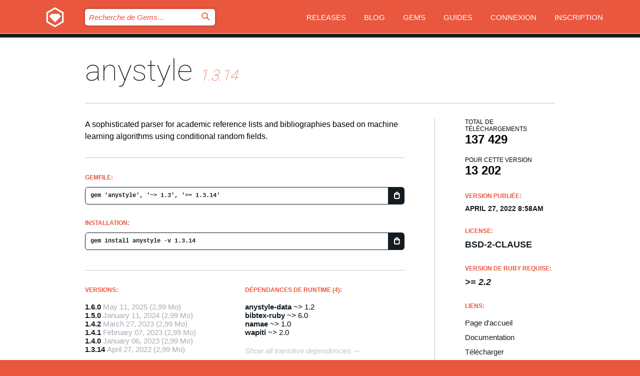

--- FILE ---
content_type: text/html; charset=utf-8
request_url: https://rubygems.org/gems/anystyle/versions/1.3.14?locale=fr
body_size: 5262
content:
<!DOCTYPE html>
<html lang="fr">
  <head>
    <title>anystyle | RubyGems.org | votre communauté d&#39;hébergement des gems</title>
    <meta charset="UTF-8">
    <meta content="width=device-width, initial-scale=1, maximum-scale=1, user-scalable=0" name="viewport">
    <meta name="google-site-verification" content="AuesbWQ9MCDMmC1lbDlw25RJzyqWOcDYpuaCjgPxEZY" />
    <link rel="apple-touch-icon" href="/apple-touch-icons/apple-touch-icon.png" />
      <link rel="apple-touch-icon" sizes="57x57" href="/apple-touch-icons/apple-touch-icon-57x57.png" />
      <link rel="apple-touch-icon" sizes="72x72" href="/apple-touch-icons/apple-touch-icon-72x72.png" />
      <link rel="apple-touch-icon" sizes="76x76" href="/apple-touch-icons/apple-touch-icon-76x76.png" />
      <link rel="apple-touch-icon" sizes="114x114" href="/apple-touch-icons/apple-touch-icon-114x114.png" />
      <link rel="apple-touch-icon" sizes="120x120" href="/apple-touch-icons/apple-touch-icon-120x120.png" />
      <link rel="apple-touch-icon" sizes="144x144" href="/apple-touch-icons/apple-touch-icon-144x144.png" />
      <link rel="apple-touch-icon" sizes="152x152" href="/apple-touch-icons/apple-touch-icon-152x152.png" />
      <link rel="apple-touch-icon" sizes="180x180" href="/apple-touch-icons/apple-touch-icon-180x180.png" />
    <link rel="mask-icon" href="/rubygems_logo.svg" color="#e9573f">
    <link rel="fluid-icon" href="/fluid-icon.png"/>
    <link rel="search" type="application/opensearchdescription+xml" title="RubyGems.org" href="/opensearch.xml">
    <link rel="shortcut icon" href="/favicon.ico" type="image/x-icon">
    <link rel="stylesheet" href="/assets/application-fda27980.css" />
    <link href="https://fonts.gstatic.com" rel="preconnect" crossorigin>
    <link href='https://fonts.googleapis.com/css?family=Roboto:100&amp;subset=greek,latin,cyrillic,latin-ext' rel='stylesheet' type='text/css'>
    
<link rel="alternate" type="application/atom+xml" href="https://feeds.feedburner.com/gemcutter-latest" title="RubyGems.org | Derniers Gems">

    <meta name="csrf-param" content="authenticity_token" />
<meta name="csrf-token" content="Jlx3AHwgIHeAUUSJVfB1a23hD5nAVk6ZXLWSloQozktz7q3VGqhd-t5v3J7zWNbLTiyIbgxunsCKkveX2GL1nQ" />
      <link rel="alternate" type="application/atom+xml" title="anystyle Version Feed" href="/gems/anystyle/versions.atom" />
    <!-- canonical url -->
    <link rel="canonical" href="https://rubygems.org/gems/anystyle/versions/1.3.14" />
    <!-- alternative language versions url -->
      <link rel="alternate" hreflang="en" href="https://rubygems.org/gems/anystyle/versions/1.3.14?locale=en" />
      <link rel="alternate" hreflang="nl" href="https://rubygems.org/gems/anystyle/versions/1.3.14?locale=nl" />
      <link rel="alternate" hreflang="zh-CN" href="https://rubygems.org/gems/anystyle/versions/1.3.14?locale=zh-CN" />
      <link rel="alternate" hreflang="zh-TW" href="https://rubygems.org/gems/anystyle/versions/1.3.14?locale=zh-TW" />
      <link rel="alternate" hreflang="pt-BR" href="https://rubygems.org/gems/anystyle/versions/1.3.14?locale=pt-BR" />
      <link rel="alternate" hreflang="fr" href="https://rubygems.org/gems/anystyle/versions/1.3.14?locale=fr" />
      <link rel="alternate" hreflang="es" href="https://rubygems.org/gems/anystyle/versions/1.3.14?locale=es" />
      <link rel="alternate" hreflang="de" href="https://rubygems.org/gems/anystyle/versions/1.3.14?locale=de" />
      <link rel="alternate" hreflang="ja" href="https://rubygems.org/gems/anystyle/versions/1.3.14?locale=ja" />
    <!-- unmatched alternative language fallback -->
    <link rel="alternate" hreflang="x-default" href="https://rubygems.org/gems/anystyle/versions/1.3.14" />

    <script type="importmap" data-turbo-track="reload">{
  "imports": {
    "jquery": "/assets/jquery-15a62848.js",
    "@rails/ujs": "/assets/@rails--ujs-2089e246.js",
    "application": "/assets/application-ae34b86d.js",
    "@hotwired/turbo-rails": "/assets/turbo.min-ad2c7b86.js",
    "@hotwired/stimulus": "/assets/@hotwired--stimulus-132cbc23.js",
    "@hotwired/stimulus-loading": "/assets/stimulus-loading-1fc53fe7.js",
    "@stimulus-components/clipboard": "/assets/@stimulus-components--clipboard-d9c44ea9.js",
    "@stimulus-components/dialog": "/assets/@stimulus-components--dialog-74866932.js",
    "@stimulus-components/reveal": "/assets/@stimulus-components--reveal-77f6cb39.js",
    "@stimulus-components/checkbox-select-all": "/assets/@stimulus-components--checkbox-select-all-e7db6a97.js",
    "github-buttons": "/assets/github-buttons-3337d207.js",
    "webauthn-json": "/assets/webauthn-json-74adc0e8.js",
    "avo.custom": "/assets/avo.custom-4b185d31.js",
    "stimulus-rails-nested-form": "/assets/stimulus-rails-nested-form-3f712873.js",
    "local-time": "/assets/local-time-a331fc59.js",
    "src/oidc_api_key_role_form": "/assets/src/oidc_api_key_role_form-223a59d4.js",
    "src/pages": "/assets/src/pages-64095f36.js",
    "src/transitive_dependencies": "/assets/src/transitive_dependencies-9280dc42.js",
    "src/webauthn": "/assets/src/webauthn-a8b5ca04.js",
    "controllers/application": "/assets/controllers/application-e33ffaa8.js",
    "controllers/autocomplete_controller": "/assets/controllers/autocomplete_controller-e9f78a76.js",
    "controllers/counter_controller": "/assets/controllers/counter_controller-b739ef1d.js",
    "controllers/dialog_controller": "/assets/controllers/dialog_controller-c788489b.js",
    "controllers/dropdown_controller": "/assets/controllers/dropdown_controller-baaf189b.js",
    "controllers/dump_controller": "/assets/controllers/dump_controller-5d671745.js",
    "controllers/exclusive_checkbox_controller": "/assets/controllers/exclusive_checkbox_controller-c624394a.js",
    "controllers/gem_scope_controller": "/assets/controllers/gem_scope_controller-9c330c45.js",
    "controllers": "/assets/controllers/index-236ab973.js",
    "controllers/nav_controller": "/assets/controllers/nav_controller-8f4ea870.js",
    "controllers/onboarding_name_controller": "/assets/controllers/onboarding_name_controller-a65c65ec.js",
    "controllers/radio_reveal_controller": "/assets/controllers/radio_reveal_controller-41774e15.js",
    "controllers/recovery_controller": "/assets/controllers/recovery_controller-b051251b.js",
    "controllers/reveal_controller": "/assets/controllers/reveal_controller-a90af4d9.js",
    "controllers/reveal_search_controller": "/assets/controllers/reveal_search_controller-8dc44279.js",
    "controllers/scroll_controller": "/assets/controllers/scroll_controller-07f12b0d.js",
    "controllers/search_controller": "/assets/controllers/search_controller-79d09057.js",
    "controllers/stats_controller": "/assets/controllers/stats_controller-5bae7b7f.js"
  }
}</script>
<link rel="modulepreload" href="/assets/jquery-15a62848.js" nonce="a317fc6edbed51b33141b97299d2b5b9">
<link rel="modulepreload" href="/assets/@rails--ujs-2089e246.js" nonce="a317fc6edbed51b33141b97299d2b5b9">
<link rel="modulepreload" href="/assets/application-ae34b86d.js" nonce="a317fc6edbed51b33141b97299d2b5b9">
<link rel="modulepreload" href="/assets/turbo.min-ad2c7b86.js" nonce="a317fc6edbed51b33141b97299d2b5b9">
<link rel="modulepreload" href="/assets/@hotwired--stimulus-132cbc23.js" nonce="a317fc6edbed51b33141b97299d2b5b9">
<link rel="modulepreload" href="/assets/stimulus-loading-1fc53fe7.js" nonce="a317fc6edbed51b33141b97299d2b5b9">
<link rel="modulepreload" href="/assets/@stimulus-components--clipboard-d9c44ea9.js" nonce="a317fc6edbed51b33141b97299d2b5b9">
<link rel="modulepreload" href="/assets/@stimulus-components--dialog-74866932.js" nonce="a317fc6edbed51b33141b97299d2b5b9">
<link rel="modulepreload" href="/assets/@stimulus-components--reveal-77f6cb39.js" nonce="a317fc6edbed51b33141b97299d2b5b9">
<link rel="modulepreload" href="/assets/@stimulus-components--checkbox-select-all-e7db6a97.js" nonce="a317fc6edbed51b33141b97299d2b5b9">
<link rel="modulepreload" href="/assets/github-buttons-3337d207.js" nonce="a317fc6edbed51b33141b97299d2b5b9">
<link rel="modulepreload" href="/assets/webauthn-json-74adc0e8.js" nonce="a317fc6edbed51b33141b97299d2b5b9">
<link rel="modulepreload" href="/assets/local-time-a331fc59.js" nonce="a317fc6edbed51b33141b97299d2b5b9">
<link rel="modulepreload" href="/assets/src/oidc_api_key_role_form-223a59d4.js" nonce="a317fc6edbed51b33141b97299d2b5b9">
<link rel="modulepreload" href="/assets/src/pages-64095f36.js" nonce="a317fc6edbed51b33141b97299d2b5b9">
<link rel="modulepreload" href="/assets/src/transitive_dependencies-9280dc42.js" nonce="a317fc6edbed51b33141b97299d2b5b9">
<link rel="modulepreload" href="/assets/src/webauthn-a8b5ca04.js" nonce="a317fc6edbed51b33141b97299d2b5b9">
<link rel="modulepreload" href="/assets/controllers/application-e33ffaa8.js" nonce="a317fc6edbed51b33141b97299d2b5b9">
<link rel="modulepreload" href="/assets/controllers/autocomplete_controller-e9f78a76.js" nonce="a317fc6edbed51b33141b97299d2b5b9">
<link rel="modulepreload" href="/assets/controllers/counter_controller-b739ef1d.js" nonce="a317fc6edbed51b33141b97299d2b5b9">
<link rel="modulepreload" href="/assets/controllers/dialog_controller-c788489b.js" nonce="a317fc6edbed51b33141b97299d2b5b9">
<link rel="modulepreload" href="/assets/controllers/dropdown_controller-baaf189b.js" nonce="a317fc6edbed51b33141b97299d2b5b9">
<link rel="modulepreload" href="/assets/controllers/dump_controller-5d671745.js" nonce="a317fc6edbed51b33141b97299d2b5b9">
<link rel="modulepreload" href="/assets/controllers/exclusive_checkbox_controller-c624394a.js" nonce="a317fc6edbed51b33141b97299d2b5b9">
<link rel="modulepreload" href="/assets/controllers/gem_scope_controller-9c330c45.js" nonce="a317fc6edbed51b33141b97299d2b5b9">
<link rel="modulepreload" href="/assets/controllers/index-236ab973.js" nonce="a317fc6edbed51b33141b97299d2b5b9">
<link rel="modulepreload" href="/assets/controllers/nav_controller-8f4ea870.js" nonce="a317fc6edbed51b33141b97299d2b5b9">
<link rel="modulepreload" href="/assets/controllers/onboarding_name_controller-a65c65ec.js" nonce="a317fc6edbed51b33141b97299d2b5b9">
<link rel="modulepreload" href="/assets/controllers/radio_reveal_controller-41774e15.js" nonce="a317fc6edbed51b33141b97299d2b5b9">
<link rel="modulepreload" href="/assets/controllers/recovery_controller-b051251b.js" nonce="a317fc6edbed51b33141b97299d2b5b9">
<link rel="modulepreload" href="/assets/controllers/reveal_controller-a90af4d9.js" nonce="a317fc6edbed51b33141b97299d2b5b9">
<link rel="modulepreload" href="/assets/controllers/reveal_search_controller-8dc44279.js" nonce="a317fc6edbed51b33141b97299d2b5b9">
<link rel="modulepreload" href="/assets/controllers/scroll_controller-07f12b0d.js" nonce="a317fc6edbed51b33141b97299d2b5b9">
<link rel="modulepreload" href="/assets/controllers/search_controller-79d09057.js" nonce="a317fc6edbed51b33141b97299d2b5b9">
<link rel="modulepreload" href="/assets/controllers/stats_controller-5bae7b7f.js" nonce="a317fc6edbed51b33141b97299d2b5b9">
<script type="module" nonce="a317fc6edbed51b33141b97299d2b5b9">import "application"</script>
  </head>

  <body class="" data-controller="nav" data-nav-expanded-class="mobile-nav-is-expanded">
    <!-- Top banner -->

    <!-- Policies acknowledgment banner -->
    

    <header class="header header--interior" data-nav-target="header collapse">
      <div class="l-wrap--header">
        <a title="RubyGems" class="header__logo-wrap" data-nav-target="logo" href="/">
          <span class="header__logo" data-icon="⬡">⬢</span>
          <span class="t-hidden">RubyGems</span>
</a>        <a class="header__club-sandwich" href="#" data-action="nav#toggle focusin->nav#focus mousedown->nav#mouseDown click@window->nav#hide">
          <span class="t-hidden">Navigation menu</span>
        </a>

        <div class="header__nav-links-wrap">
          <div class="header__search-wrap" role="search">
  <form data-controller="autocomplete" data-autocomplete-selected-class="selected" action="/search" accept-charset="UTF-8" method="get">
    <input type="search" name="query" id="query" placeholder="Recherche de Gems&hellip;" class="header__search" autocomplete="off" aria-autocomplete="list" data-autocomplete-target="query" data-action="autocomplete#suggest keydown.down-&gt;autocomplete#next keydown.up-&gt;autocomplete#prev keydown.esc-&gt;autocomplete#hide keydown.enter-&gt;autocomplete#clear click@window-&gt;autocomplete#hide focus-&gt;autocomplete#suggest blur-&gt;autocomplete#hide" data-nav-target="search" />

    <ul class="suggest-list" role="listbox" data-autocomplete-target="suggestions"></ul>

    <template id="suggestion" data-autocomplete-target="template">
      <li class="menu-item" role="option" tabindex="-1" data-autocomplete-target="item" data-action="click->autocomplete#choose mouseover->autocomplete#highlight"></li>
    </template>

    <label id="querylabel" for="query">
      <span class="t-hidden">Recherche de Gems&hellip;</span>
</label>
    <input type="submit" value="⌕" id="search_submit" class="header__search__icon" aria-labelledby="querylabel" data-disable-with="⌕" />

</form></div>


          <nav class="header__nav-links" data-controller="dropdown">

            <a class="header__nav-link " href="https://rubygems.org/releases">Releases</a>
            <a class="header__nav-link" href="https://blog.rubygems.org">Blog</a>

              <a class="header__nav-link" href="/gems">Gems</a>

            <a class="header__nav-link" href="https://guides.rubygems.org">Guides</a>

              <a class="header__nav-link " href="/sign_in">Connexion</a>
                <a class="header__nav-link " href="/sign_up">Inscription</a>
          </nav>
        </div>
      </div>
    </header>



    <main class="main--interior" data-nav-target="collapse">
        <div class="l-wrap--b">
            <h1 class="t-display page__heading">
              <a class="t-link--black" href="/gems/anystyle">anystyle</a>

                <i class="page__subheading">1.3.14</i>
            </h1>
          
          


<div class="l-overflow">
  <div class="l-colspan--l colspan--l--has-border">
      <div class="gem__intro">
        <div id="markup" class="gem__desc">
          <p>A sophisticated parser for academic reference lists and bibliographies based on machine learning algorithms using conditional random fields.</p>
        </div>
      </div>

      <div class="gem__install">
        <h2 class="gem__ruby-version__heading t-list__heading">
          Gemfile:
          <div class="gem__code-wrap" data-controller="clipboard" data-clipboard-success-content-value="✔"><input type="text" name="gemfile_text" id="gemfile_text" value="gem &#39;anystyle&#39;, &#39;~&gt; 1.3&#39;, &#39;&gt;= 1.3.14&#39;" class="gem__code" readonly="readonly" data-clipboard-target="source" /><span class="gem__code__icon" title="Copier" data-action="click-&gt;clipboard#copy" data-clipboard-target="button">=</span></div>
        </h2>
        <h2 class="gem__ruby-version__heading t-list__heading">
          installation:
          <div class="gem__code-wrap" data-controller="clipboard" data-clipboard-success-content-value="✔"><input type="text" name="install_text" id="install_text" value="gem install anystyle -v 1.3.14" class="gem__code" readonly="readonly" data-clipboard-target="source" /><span class="gem__code__icon" title="Copier" data-action="click-&gt;clipboard#copy" data-clipboard-target="button">=</span></div>
        </h2>
      </div>

      <div class="l-half--l">
        <div class="versions">
          <h3 class="t-list__heading">Versions:</h3>
          <ol class="gem__versions t-list__items">
            <li class="gem__version-wrap">
  <a class="t-list__item" href="/gems/anystyle/versions/1.6.0">1.6.0</a>
  <small class="gem__version__date">May 11, 2025</small>

  <span class="gem__version__date">(2,99 Mo)</span>
</li>
<li class="gem__version-wrap">
  <a class="t-list__item" href="/gems/anystyle/versions/1.5.0">1.5.0</a>
  <small class="gem__version__date">January 11, 2024</small>

  <span class="gem__version__date">(2,99 Mo)</span>
</li>
<li class="gem__version-wrap">
  <a class="t-list__item" href="/gems/anystyle/versions/1.4.2">1.4.2</a>
  <small class="gem__version__date">March 27, 2023</small>

  <span class="gem__version__date">(2,99 Mo)</span>
</li>
<li class="gem__version-wrap">
  <a class="t-list__item" href="/gems/anystyle/versions/1.4.1">1.4.1</a>
  <small class="gem__version__date">February 07, 2023</small>

  <span class="gem__version__date">(2,99 Mo)</span>
</li>
<li class="gem__version-wrap">
  <a class="t-list__item" href="/gems/anystyle/versions/1.4.0">1.4.0</a>
  <small class="gem__version__date">January 06, 2023</small>

  <span class="gem__version__date">(2,99 Mo)</span>
</li>
<li class="gem__version-wrap">
  <a class="t-list__item" href="/gems/anystyle/versions/1.3.14">1.3.14</a>
  <small class="gem__version__date">April 27, 2022</small>

  <span class="gem__version__date">(2,99 Mo)</span>
</li>

          </ol>
            <a class="gem__see-all-versions t-link--gray t-link--has-arrow" href="https://rubygems.org/gems/anystyle/versions">Voir toutes les versions (25)</a>
        </div>
      </div>

    <div class = "l-half--l">
        <div class="dependencies gem__dependencies" id="runtime_dependencies">
    <h3 class="t-list__heading">Dépendances de Runtime (4):</h3>
    <div class="t-list__items">
          <div class="gem__requirement-wrap">
            <a class="t-list__item" href="/gems/anystyle-data"><strong>anystyle-data</strong></a>
            ~&gt; 1.2
          </div>
          <div class="gem__requirement-wrap">
            <a class="t-list__item" href="/gems/bibtex-ruby"><strong>bibtex-ruby</strong></a>
            ~&gt; 6.0
          </div>
          <div class="gem__requirement-wrap">
            <a class="t-list__item" href="/gems/namae"><strong>namae</strong></a>
            ~&gt; 1.0
          </div>
          <div class="gem__requirement-wrap">
            <a class="t-list__item" href="/gems/wapiti"><strong>wapiti</strong></a>
            ~&gt; 2.0
          </div>
    </div>
  </div>

      
        <div class="dependencies_list">
          <a class="gem__see-all-versions t-link--gray t-link--has-arrow push--s" href="/gems/anystyle/versions/1.3.14/dependencies">Show all transitive dependencies</a>
        </div>
    </div>


    <div class="gem__members">

    <h3 class="t-list__heading">Propriétaires:</h3>
    <div class="gem__users">
      <a alt="inukshuk" title="inukshuk" href="/profiles/inukshuk"><img id="gravatar-48365" width="48" height="48" src="/users/48365/avatar.jpeg?size=48&amp;theme=light" /></a>
    </div>


    <h3 class="t-list__heading">Pushed by:</h3>
    <div class="gem__users">
      <a alt="inukshuk" title="inukshuk" href="/profiles/inukshuk"><img id="gravatar-48365" width="48" height="48" src="/users/48365/avatar.jpeg?size=48&amp;theme=light" /></a>
    </div>


    <h3 class="t-list__heading">Auteurs:</h3>
    <ul class="t-list__items">
      <li class="t-list__item">
        <p>Sylvester Keil</p>
      </li>
    </ul>

    <h3 class="t-list__heading">Total de contrôle SHA 256:</h3>
    <div class="gem__code-wrap" data-controller="clipboard" data-clipboard-success-content-value="✔"><input type="text" name="gem_sha_256_checksum" id="gem_sha_256_checksum" value="8a7f5fc2bf694d327e5d364bd894afcb35e67f0b25e0c59beaf77a543c744ce9" class="gem__code" readonly="readonly" data-clipboard-target="source" /><span class="gem__code__icon" title="Copier" data-action="click-&gt;clipboard#copy" data-clipboard-target="button">=</span></div>


</div>

    <div class="gem__navigation">
    <a class="gem__previous__version" href="/gems/anystyle/versions/1.3.13">← Version précédente</a>

    <a class="gem__next__version" href="/gems/anystyle/versions/1.4.0">Version suivante →</a>
</div>

  </div>

  <div class="gem__aside l-col--r--pad">
  <div class="gem__downloads-wrap" data-href="/api/v1/downloads/anystyle-1.3.14.json">
    <h2 class="gem__downloads__heading t-text--s">
      Total de téléchargements
      <span class="gem__downloads">137 429</span>
    </h2>
    <h2 class="gem__downloads__heading t-text--s">
      Pour cette version
      <span class="gem__downloads">13 202</span>
    </h2>
  </div>

  <h2 class="gem__ruby-version__heading t-list__heading">
    Version publiée:
    <span class="gem__rubygem-version-age">
      <p><time datetime="2022-04-27T08:58:29Z" data-local="time-ago">April 27, 2022  8:58am</time></p>
    </span>
  </h2>

  <h2 class="gem__ruby-version__heading t-list__heading">
    License:
    <span class="gem__ruby-version">
      <p>BSD-2-Clause</p>
    </span>
  </h2>
  <h2 class="gem__ruby-version__heading t-list__heading">
    Version de Ruby requise:
    <i class="gem__ruby-version">
        &gt;= 2.2
    </i>
  </h2>
  <h3 class="t-list__heading">Liens:</h3>
  <div class="t-list__items">
      <a rel="nofollow" class="gem__link t-list__item" id="home" href="http://anystyle.io">Page d&#39;accueil</a>
      <a rel="nofollow" class="gem__link t-list__item" id="docs" href="https://www.rubydoc.info/gems/anystyle/1.3.14">Documentation</a>
      <a rel="nofollow" class="gem__link t-list__item" id="download" href="/downloads/anystyle-1.3.14.gem">Télécharger</a>
    <a class="gem__link t-list__item" href="https://my.diffend.io/gems/anystyle/prev/1.3.14">Review changes</a>
    <a class="gem__link t-list__item" id="badge" href="https://badge.fury.io/rb/anystyle/install">Badge</a>
    <a class="toggler gem__link t-list__item" id="subscribe" href="/sign_in">Abonnement</a>
    <a class="gem__link t-list__item" id="rss" href="/gems/anystyle/versions.atom">RSS</a>
    <a class="gem__link t-list__item" href="mailto:support@rubygems.org?subject=Reporting Abuse on anystyle">Signaler un abus</a>
    <a rel="nofollow" class="gem__link t-list__item" id="reverse_dependencies" href="/gems/anystyle/reverse_dependencies">Reverse dependencies</a>
    
    
    
    
    
  </div>
</div>

</div>

        </div>
    </main>

    <footer class="footer" data-nav-target="collapse">
      <div class="l-wrap--footer">
        <div class="l-overflow">
          <div class="nav--v l-col--r--pad">
            <a class="nav--v__link--footer" href="https://status.rubygems.org">Statut</a>
            <a class="nav--v__link--footer" href="https://uptime.rubygems.org">Uptime</a>
            <a class="nav--v__link--footer" href="https://github.com/rubygems/rubygems.org">Code</a>
            <a class="nav--v__link--footer" href="/pages/data">Données</a>
            <a class="nav--v__link--footer" href="/stats">Stats</a>
            <a class="nav--v__link--footer" href="https://guides.rubygems.org/contributing/">Contribuer</a>
              <a class="nav--v__link--footer" href="/pages/about">À propos</a>
            <a class="nav--v__link--footer" href="mailto:support@rubygems.org">Aide</a>
            <a class="nav--v__link--footer" href="https://guides.rubygems.org/rubygems-org-api">API</a>
            <a class="nav--v__link--footer" href="/policies">Policies</a>
            <a class="nav--v__link--footer" href="/pages/supporters">Support Us</a>
              <a class="nav--v__link--footer" href="/pages/security">Security</a>
          </div>
          <div class="l-colspan--l colspan--l--has-border">
            <div class="footer__about">
              <p>
                RubyGems.org est le service d&rsquo;hébergement de la communauté Ruby. Publiez vos gems instantanément et utilisez-les. Utilisez l'API pour interagir et trouver des informations sur les gems disponibles. Contribuez et améliorez ce site avec nous !
              </p>
              <p>
                RubyGems.org est rendu possible grâce à un partenariat avec la communauté Ruby au sens large. <a href="https://www.fastly.com/">Fastly</a> fournisseur de bande passante et du support CDN, <a href="https://www.rubycentral.org/">Ruby Central</a> qui couvre les frais d'infrastructure, et qui finance le développement et l'administration des serveurs. <a href="/pages/supporters">Apprenez en plus sur nos sponsors et comment ils travaillent entre eux.</a>
              </p>
            </div>
          </div>
        </div>
      </div>
      <div class="footer__sponsors">
        <a class="footer__sponsor footer__sponsor__ruby_central" href="https://rubycentral.org/open-source/" target="_blank" rel="noopener">
          Operated by
          <span class="t-hidden">Ruby Central</span>
        </a>
        <a class="footer__sponsor footer__sponsor__dockyard" href="https://dockyard.com/ruby-on-rails-consulting" target="_blank" rel="noopener">
          Design par
          <span class="t-hidden">DockYard</span>
        </a>
        <a class="footer__sponsor footer__sponsor__aws" href="https://aws.amazon.com/" target="_blank" rel="noopener">
          Hébergé par
          <span class="t-hidden">AWS</span>
        </a>
        <a class="footer__sponsor footer__sponsor__dnsimple" href="https://dnsimple.link/resolving-rubygems" target="_blank" rel="noopener">
          Résolu par
          <span class="t-hidden">DNSimple</span>
        </a>
        <a class="footer__sponsor footer__sponsor__datadog" href="https://www.datadoghq.com/" target="_blank" rel="noopener">
          Monitoring par
          <span class="t-hidden">Datadog</span>
        </a>
        <a class="footer__sponsor footer__sponsor__fastly" href="https://www.fastly.com/customers/ruby-central" target="_blank" rel="noopener">
          Gems mis à disposition par
          <span class="t-hidden">Fastly</span>
        </a>
        <a class="footer__sponsor footer__sponsor__honeybadger" href="https://www.honeybadger.io/" target="_blank" rel="noopener">
          Monitoring par
          <span class="t-hidden">Honeybadger</span>
        </a>
        <a class="footer__sponsor footer__sponsor__mend" href="https://mend.io/" target="_blank" rel="noopener">
          Secured by
          <span class="t-hidden">Mend.io</span>
        </a>
      </div>
      <div class="footer__language_selector">
          <div class="footer__language">
            <a class="nav--v__link--footer" href="/gems/anystyle/versions/1.3.14?locale=en">English</a>
          </div>
          <div class="footer__language">
            <a class="nav--v__link--footer" href="/gems/anystyle/versions/1.3.14?locale=nl">Nederlands</a>
          </div>
          <div class="footer__language">
            <a class="nav--v__link--footer" href="/gems/anystyle/versions/1.3.14?locale=zh-CN">简体中文</a>
          </div>
          <div class="footer__language">
            <a class="nav--v__link--footer" href="/gems/anystyle/versions/1.3.14?locale=zh-TW">正體中文</a>
          </div>
          <div class="footer__language">
            <a class="nav--v__link--footer" href="/gems/anystyle/versions/1.3.14?locale=pt-BR">Português do Brasil</a>
          </div>
          <div class="footer__language">
            <a class="nav--v__link--footer" href="/gems/anystyle/versions/1.3.14?locale=fr">Français</a>
          </div>
          <div class="footer__language">
            <a class="nav--v__link--footer" href="/gems/anystyle/versions/1.3.14?locale=es">Español</a>
          </div>
          <div class="footer__language">
            <a class="nav--v__link--footer" href="/gems/anystyle/versions/1.3.14?locale=de">Deutsch</a>
          </div>
          <div class="footer__language">
            <a class="nav--v__link--footer" href="/gems/anystyle/versions/1.3.14?locale=ja">日本語</a>
          </div>
      </div>
    </footer>
    
    <script type="text/javascript" defer src="https://www.fastly-insights.com/insights.js?k=3e63c3cd-fc37-4b19-80b9-65ce64af060a"></script>
  </body>
</html>
